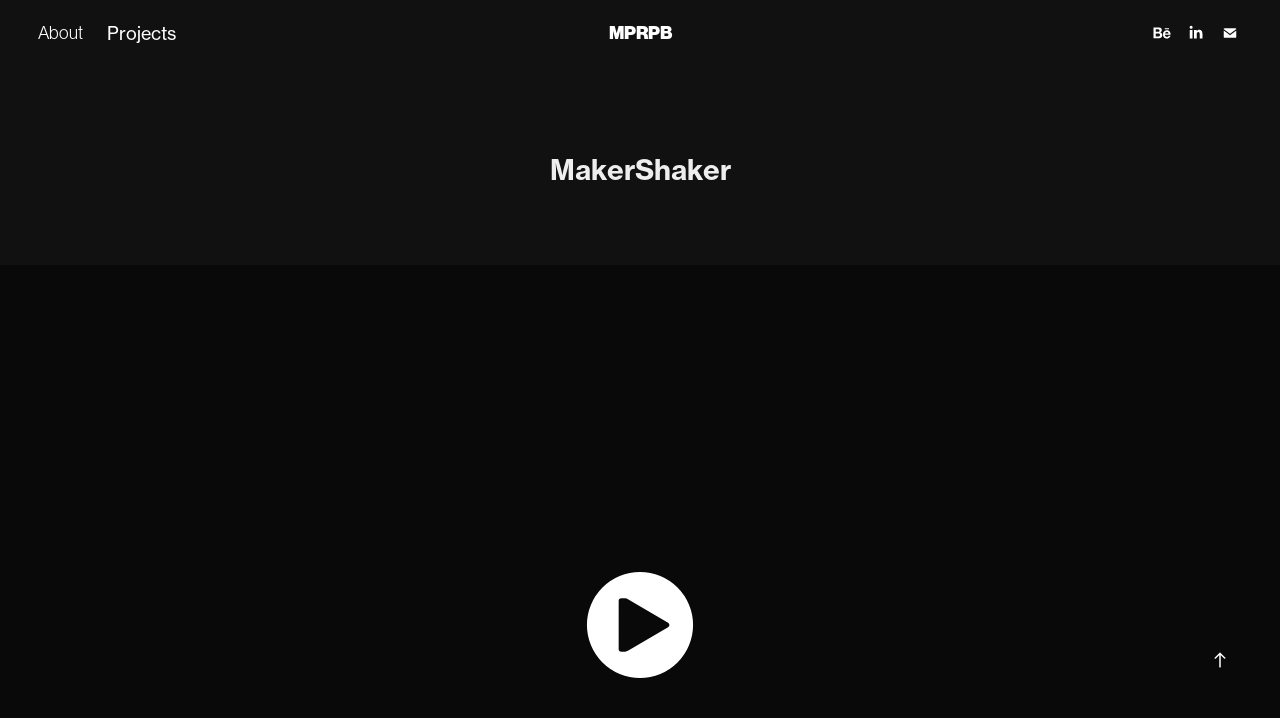

--- FILE ---
content_type: text/html; charset=utf-8
request_url: https://martinpangy.no/makershaker
body_size: 9708
content:
<!DOCTYPE HTML>
<html lang="en-US">
<head>
  <meta charset="UTF-8" />
  <meta name="viewport" content="width=device-width, initial-scale=1" />
      <meta name="keywords"  content="design,service design,service-design,servicedesign,user experience,experience design,ux,ui,aho,oslo,school,architecture,master" />
      <meta name="twitter:card"  content="summary_large_image" />
      <meta name="twitter:site"  content="@AdobePortfolio" />
      <meta  property="og:title" content="Martin Pangy Rojas Preter Bøckman - MakerShaker" />
      <meta  property="og:image" content="https://cdn.myportfolio.com/167f91bb22664bd791f07a90b9d7feac/6679bc4e-0eb4-422a-9ede-157e32e67c88_car_4x3.jpg?h=592712fb68cccb0c6808ff5f3357cbf1" />
      <link rel="icon" href="[data-uri]"  />
      <link rel="stylesheet" href="/dist/css/main.css" type="text/css" />
      <link rel="stylesheet" href="https://cdn.myportfolio.com/167f91bb22664bd791f07a90b9d7feac/74e22229a1e91c3d7c6a716dc8542f4e1743620382.css?h=1b0f01cd24e4934f01a6dba7d33a3bf8" type="text/css" />
    <link rel="canonical" href="https://martinpangy.no/makershaker" />
      <title>Martin Pangy Rojas Preter Bøckman - MakerShaker</title>
    <script type="text/javascript" src="//use.typekit.net/ik/[base64].js?cb=35f77bfb8b50944859ea3d3804e7194e7a3173fb" async onload="
    try {
      window.Typekit.load();
    } catch (e) {
      console.warn('Typekit not loaded.');
    }
    "></script>
</head>
  <body class="transition-enabled">  <div class='page-background-video page-background-video-with-panel'>
  </div>
  <div class="js-responsive-nav">
    <div class="responsive-nav has-social">
      <div class="close-responsive-click-area js-close-responsive-nav">
        <div class="close-responsive-button"></div>
      </div>
          <nav class="nav-container" data-hover-hint="nav" data-hover-hint-placement="bottom-start">
      <div class="page-title">
        <a href="/about-1" >About</a>
      </div>
                <div class="gallery-title"><a href="/illustration" >Projects</a></div>
          </nav>
        <div class="social pf-nav-social" data-context="theme.nav" data-hover-hint="navSocialIcons" data-hover-hint-placement="bottom-start">
          <ul>
                  <li>
                    <a href="https://www.behance.net/pangy/" target="_blank">
                      <svg id="Layer_1" data-name="Layer 1" xmlns="http://www.w3.org/2000/svg" viewBox="0 0 30 24" class="icon"><path id="path-1" d="M18.83,14.38a2.78,2.78,0,0,0,.65,1.9,2.31,2.31,0,0,0,1.7.59,2.31,2.31,0,0,0,1.38-.41,1.79,1.79,0,0,0,.71-0.87h2.31a4.48,4.48,0,0,1-1.71,2.53,5,5,0,0,1-2.78.76,5.53,5.53,0,0,1-2-.37,4.34,4.34,0,0,1-1.55-1,4.77,4.77,0,0,1-1-1.63,6.29,6.29,0,0,1,0-4.13,4.83,4.83,0,0,1,1-1.64A4.64,4.64,0,0,1,19.09,9a4.86,4.86,0,0,1,2-.4A4.5,4.5,0,0,1,23.21,9a4.36,4.36,0,0,1,1.5,1.3,5.39,5.39,0,0,1,.84,1.86,7,7,0,0,1,.18,2.18h-6.9Zm3.67-3.24A1.94,1.94,0,0,0,21,10.6a2.26,2.26,0,0,0-1,.22,2,2,0,0,0-.66.54,1.94,1.94,0,0,0-.35.69,3.47,3.47,0,0,0-.12.65h4.29A2.75,2.75,0,0,0,22.5,11.14ZM18.29,6h5.36V7.35H18.29V6ZM13.89,17.7a4.4,4.4,0,0,1-1.51.7,6.44,6.44,0,0,1-1.73.22H4.24V5.12h6.24a7.7,7.7,0,0,1,1.73.17,3.67,3.67,0,0,1,1.33.56,2.6,2.6,0,0,1,.86,1,3.74,3.74,0,0,1,.3,1.58,3,3,0,0,1-.46,1.7,3.33,3.33,0,0,1-1.35,1.12,3.19,3.19,0,0,1,1.82,1.26,3.79,3.79,0,0,1,.59,2.17,3.79,3.79,0,0,1-.39,1.77A3.24,3.24,0,0,1,13.89,17.7ZM11.72,8.19a1.25,1.25,0,0,0-.45-0.47,1.88,1.88,0,0,0-.64-0.24,5.5,5.5,0,0,0-.76-0.05H7.16v3.16h3a2,2,0,0,0,1.28-.38A1.43,1.43,0,0,0,11.89,9,1.73,1.73,0,0,0,11.72,8.19ZM11.84,13a2.39,2.39,0,0,0-1.52-.45H7.16v3.73h3.11a3.61,3.61,0,0,0,.82-0.09A2,2,0,0,0,11.77,16a1.39,1.39,0,0,0,.47-0.54,1.85,1.85,0,0,0,.17-0.88A1.77,1.77,0,0,0,11.84,13Z"/></svg>
                    </a>
                  </li>
                  <li>
                    <a href="http://www.linkedin.com/in/martin-bøckman" target="_blank">
                      <svg version="1.1" id="Layer_1" xmlns="http://www.w3.org/2000/svg" xmlns:xlink="http://www.w3.org/1999/xlink" viewBox="0 0 30 24" style="enable-background:new 0 0 30 24;" xml:space="preserve" class="icon">
                      <path id="path-1_24_" d="M19.6,19v-5.8c0-1.4-0.5-2.4-1.7-2.4c-1,0-1.5,0.7-1.8,1.3C16,12.3,16,12.6,16,13v6h-3.4
                        c0,0,0.1-9.8,0-10.8H16v1.5c0,0,0,0,0,0h0v0C16.4,9,17.2,7.9,19,7.9c2.3,0,4,1.5,4,4.9V19H19.6z M8.9,6.7L8.9,6.7
                        C7.7,6.7,7,5.9,7,4.9C7,3.8,7.8,3,8.9,3s1.9,0.8,1.9,1.9C10.9,5.9,10.1,6.7,8.9,6.7z M10.6,19H7.2V8.2h3.4V19z"/>
                      </svg>
                    </a>
                  </li>
                  <li>
                    <a href="mailto:martinbckman@gmail.com">
                      <svg version="1.1" id="Layer_1" xmlns="http://www.w3.org/2000/svg" xmlns:xlink="http://www.w3.org/1999/xlink" x="0px" y="0px" viewBox="0 0 30 24" style="enable-background:new 0 0 30 24;" xml:space="preserve" class="icon">
                        <g>
                          <path d="M15,13L7.1,7.1c0-0.5,0.4-1,1-1h13.8c0.5,0,1,0.4,1,1L15,13z M15,14.8l7.9-5.9v8.1c0,0.5-0.4,1-1,1H8.1c-0.5,0-1-0.4-1-1 V8.8L15,14.8z"/>
                        </g>
                      </svg>
                    </a>
                  </li>
          </ul>
        </div>
    </div>
  </div>
    <header class="site-header js-site-header  js-fixed-nav" data-context="theme.nav" data-hover-hint="nav" data-hover-hint-placement="top-start">
        <nav class="nav-container" data-hover-hint="nav" data-hover-hint-placement="bottom-start">
      <div class="page-title">
        <a href="/about-1" >About</a>
      </div>
                <div class="gallery-title"><a href="/illustration" >Projects</a></div>
        </nav>
        <div class="logo-wrap" data-context="theme.logo.header" data-hover-hint="logo" data-hover-hint-placement="bottom-start">
          <div class="logo e2e-site-logo-text logo-text  ">
              <a href="/illustration" class="preserve-whitespace">MPRPB</a>

          </div>
        </div>
        <div class="social pf-nav-social" data-context="theme.nav" data-hover-hint="navSocialIcons" data-hover-hint-placement="bottom-start">
          <ul>
                  <li>
                    <a href="https://www.behance.net/pangy/" target="_blank">
                      <svg id="Layer_1" data-name="Layer 1" xmlns="http://www.w3.org/2000/svg" viewBox="0 0 30 24" class="icon"><path id="path-1" d="M18.83,14.38a2.78,2.78,0,0,0,.65,1.9,2.31,2.31,0,0,0,1.7.59,2.31,2.31,0,0,0,1.38-.41,1.79,1.79,0,0,0,.71-0.87h2.31a4.48,4.48,0,0,1-1.71,2.53,5,5,0,0,1-2.78.76,5.53,5.53,0,0,1-2-.37,4.34,4.34,0,0,1-1.55-1,4.77,4.77,0,0,1-1-1.63,6.29,6.29,0,0,1,0-4.13,4.83,4.83,0,0,1,1-1.64A4.64,4.64,0,0,1,19.09,9a4.86,4.86,0,0,1,2-.4A4.5,4.5,0,0,1,23.21,9a4.36,4.36,0,0,1,1.5,1.3,5.39,5.39,0,0,1,.84,1.86,7,7,0,0,1,.18,2.18h-6.9Zm3.67-3.24A1.94,1.94,0,0,0,21,10.6a2.26,2.26,0,0,0-1,.22,2,2,0,0,0-.66.54,1.94,1.94,0,0,0-.35.69,3.47,3.47,0,0,0-.12.65h4.29A2.75,2.75,0,0,0,22.5,11.14ZM18.29,6h5.36V7.35H18.29V6ZM13.89,17.7a4.4,4.4,0,0,1-1.51.7,6.44,6.44,0,0,1-1.73.22H4.24V5.12h6.24a7.7,7.7,0,0,1,1.73.17,3.67,3.67,0,0,1,1.33.56,2.6,2.6,0,0,1,.86,1,3.74,3.74,0,0,1,.3,1.58,3,3,0,0,1-.46,1.7,3.33,3.33,0,0,1-1.35,1.12,3.19,3.19,0,0,1,1.82,1.26,3.79,3.79,0,0,1,.59,2.17,3.79,3.79,0,0,1-.39,1.77A3.24,3.24,0,0,1,13.89,17.7ZM11.72,8.19a1.25,1.25,0,0,0-.45-0.47,1.88,1.88,0,0,0-.64-0.24,5.5,5.5,0,0,0-.76-0.05H7.16v3.16h3a2,2,0,0,0,1.28-.38A1.43,1.43,0,0,0,11.89,9,1.73,1.73,0,0,0,11.72,8.19ZM11.84,13a2.39,2.39,0,0,0-1.52-.45H7.16v3.73h3.11a3.61,3.61,0,0,0,.82-0.09A2,2,0,0,0,11.77,16a1.39,1.39,0,0,0,.47-0.54,1.85,1.85,0,0,0,.17-0.88A1.77,1.77,0,0,0,11.84,13Z"/></svg>
                    </a>
                  </li>
                  <li>
                    <a href="http://www.linkedin.com/in/martin-bøckman" target="_blank">
                      <svg version="1.1" id="Layer_1" xmlns="http://www.w3.org/2000/svg" xmlns:xlink="http://www.w3.org/1999/xlink" viewBox="0 0 30 24" style="enable-background:new 0 0 30 24;" xml:space="preserve" class="icon">
                      <path id="path-1_24_" d="M19.6,19v-5.8c0-1.4-0.5-2.4-1.7-2.4c-1,0-1.5,0.7-1.8,1.3C16,12.3,16,12.6,16,13v6h-3.4
                        c0,0,0.1-9.8,0-10.8H16v1.5c0,0,0,0,0,0h0v0C16.4,9,17.2,7.9,19,7.9c2.3,0,4,1.5,4,4.9V19H19.6z M8.9,6.7L8.9,6.7
                        C7.7,6.7,7,5.9,7,4.9C7,3.8,7.8,3,8.9,3s1.9,0.8,1.9,1.9C10.9,5.9,10.1,6.7,8.9,6.7z M10.6,19H7.2V8.2h3.4V19z"/>
                      </svg>
                    </a>
                  </li>
                  <li>
                    <a href="mailto:martinbckman@gmail.com">
                      <svg version="1.1" id="Layer_1" xmlns="http://www.w3.org/2000/svg" xmlns:xlink="http://www.w3.org/1999/xlink" x="0px" y="0px" viewBox="0 0 30 24" style="enable-background:new 0 0 30 24;" xml:space="preserve" class="icon">
                        <g>
                          <path d="M15,13L7.1,7.1c0-0.5,0.4-1,1-1h13.8c0.5,0,1,0.4,1,1L15,13z M15,14.8l7.9-5.9v8.1c0,0.5-0.4,1-1,1H8.1c-0.5,0-1-0.4-1-1 V8.8L15,14.8z"/>
                        </g>
                      </svg>
                    </a>
                  </li>
          </ul>
        </div>
        <div class="hamburger-click-area js-hamburger">
          <div class="hamburger">
            <i></i>
            <i></i>
            <i></i>
          </div>
        </div>
    </header>
    <div class="header-placeholder"></div>
  <div class="site-wrap cfix js-site-wrap">
    <div class="site-container">
      <div class="site-content e2e-site-content">
        <main>
  <div class="page-container" data-context="page.page.container" data-hover-hint="pageContainer">
    <section class="page standard-modules">
        <header class="page-header content" data-context="pages" data-identity="id:p5abb56b76ec0690ec69bfcd8d2cf4830dd6fc61da99740f9fcd1a" data-hover-hint="pageHeader" data-hover-hint-id="p5abb56b76ec0690ec69bfcd8d2cf4830dd6fc61da99740f9fcd1a">
            <h1 class="title preserve-whitespace e2e-site-logo-text">MakerShaker</h1>
            <p class="description"></p>
        </header>
      <div class="page-content js-page-content" data-context="pages" data-identity="id:p5abb56b76ec0690ec69bfcd8d2cf4830dd6fc61da99740f9fcd1a">
        <div id="project-canvas" class="js-project-modules modules content">
          <div id="project-modules">
              
              
              <div class="project-module module video project-module-video js-js-project-module">
    <div class="embed-dimensions" style="max-width: 1280px; max-height: 720px; margin: 0 auto;">
    <div class="embed-aspect-ratio" style="padding-bottom: 56.25%; position: relative; height: 0px;">
        <iframe title="Video Player" class="embed-content" src="https://www-ccv.adobe.io/v1/player/ccv/GZU8q2VRL3S/embed?bgcolor=%23191919&lazyLoading=true&api_key=BehancePro2View" frameborder="0" allowfullscreen style="position: absolute; top: 0; left: 0; width: 100%; height: 100%;"></iframe>
    </div>
    </div>

</div>

              
              
              
              
              
              
              
              
              
              
              
              
              <div class="project-module module text project-module-text align- js-project-module e2e-site-project-module-text">
  <div class="rich-text js-text-editable module-text"><div><span class="texteditor-inline-color" style="color:#f5f5f5;">Vi utviklet et shakersett for mixing av drinker. Ved å plotte inn målene på valgte glass på hjemmesiden genereres en produktfil med riktige mål. Deretter kan man laste ned en filen, eller bestille gjennom MakerShaker og få den 3Dprintet hoss oss så sender vi den til deg.</span></div><div><span class="texteditor-inline-color" style="color:#f5f5f5;"><br><span style="font-family:vcsm; font-weight:300;"><span style="font-size:12px;" class="texteditor-inline-fontsize">AHO Design GK4 2017<br>Av Geir Atle Hustoft, Axel Berggraf, Martin Pangy Rojas P. Bøckman<br>Additive manufacturing, Parametrisk design, interactiondesign</span></span></span></div></div>
</div>

              
              
              
              
              
              
              
              
              
              <div class="project-module module text project-module-text align- js-project-module e2e-site-project-module-text">
  <div class="rich-text js-text-editable module-text"><div><span class="texteditor-inline-color" style="color:#f5f5f5;"><span style="font-size:22px;" class="texteditor-inline-fontsize"><span style="font-family:ftnk; font-weight:500;">Produkt</span></span></span></div></div>
</div>

              
              
              
              
              
              <div class="project-module module image project-module-image js-js-project-module" >

  

  
     <div class="js-lightbox" data-src="https://cdn.myportfolio.com/167f91bb22664bd791f07a90b9d7feac/6e6ac4a9-5803-47c5-8598-44e17a2a6631.jpg?h=5612f0b153e6a9641428bd8fe2912a98">
           <img
             class="js-lazy e2e-site-project-module-image"
             src="[data-uri]"
             data-src="https://cdn.myportfolio.com/167f91bb22664bd791f07a90b9d7feac/6e6ac4a9-5803-47c5-8598-44e17a2a6631_rw_3840.jpg?h=d1f8d6f507493c627566211481fb447d"
             data-srcset="https://cdn.myportfolio.com/167f91bb22664bd791f07a90b9d7feac/6e6ac4a9-5803-47c5-8598-44e17a2a6631_rw_600.jpg?h=d91967a4e1a64bc0528ddf926433c2de 600w,https://cdn.myportfolio.com/167f91bb22664bd791f07a90b9d7feac/6e6ac4a9-5803-47c5-8598-44e17a2a6631_rw_1200.jpg?h=c4989494d940d3f25ee00afea97cb2ed 1200w,https://cdn.myportfolio.com/167f91bb22664bd791f07a90b9d7feac/6e6ac4a9-5803-47c5-8598-44e17a2a6631_rw_1920.jpg?h=84e3111b97d43c2b6ee8fed46650aec6 1920w,https://cdn.myportfolio.com/167f91bb22664bd791f07a90b9d7feac/6e6ac4a9-5803-47c5-8598-44e17a2a6631_rw_3840.jpg?h=d1f8d6f507493c627566211481fb447d 3840w,"
             data-sizes="(max-width: 3840px) 100vw, 3840px"
             width="3840"
             height="0"
             style="padding-bottom: 66.33%; background: rgba(0, 0, 0, 0.03)"
             
           >
     </div>
  

</div>

              
              
              
              
              
              
              
              
              
              
              
              
              
              
              
              <div class="project-module module media_collection project-module-media_collection" data-id="m5abb584d3feb918f9aeb78a00f7e1996198fc093ff4382a797142"  style="padding-top: px;
padding-bottom: px;
">
  <div class="grid--main js-grid-main" data-grid-max-images="
  ">
    <div class="grid__item-container js-grid-item-container" data-flex-grow="391.04" style="width:391.04px; flex-grow:391.04;" data-width="3840" data-height="2553">
      <script type="text/html" class="js-lightbox-slide-content">
        <div class="grid__image-wrapper">
          <img src="https://cdn.myportfolio.com/167f91bb22664bd791f07a90b9d7feac/5159e0e8-2860-4e0a-a496-2450a201373b_rw_3840.jpg?h=3f8978b0da36c1ed75b11dac43b9a2ce" srcset="https://cdn.myportfolio.com/167f91bb22664bd791f07a90b9d7feac/5159e0e8-2860-4e0a-a496-2450a201373b_rw_600.jpg?h=bb17277857e289f15f028b4b8e6289cc 600w,https://cdn.myportfolio.com/167f91bb22664bd791f07a90b9d7feac/5159e0e8-2860-4e0a-a496-2450a201373b_rw_1200.jpg?h=906dbb0578c079e79ec2c0faf76dc2be 1200w,https://cdn.myportfolio.com/167f91bb22664bd791f07a90b9d7feac/5159e0e8-2860-4e0a-a496-2450a201373b_rw_1920.jpg?h=7cd2b3b53e8a45e2fb9ec0e56028f2a3 1920w,https://cdn.myportfolio.com/167f91bb22664bd791f07a90b9d7feac/5159e0e8-2860-4e0a-a496-2450a201373b_rw_3840.jpg?h=3f8978b0da36c1ed75b11dac43b9a2ce 3840w,"  sizes="(max-width: 3840px) 100vw, 3840px">
        <div>
      </script>
      <img
        class="grid__item-image js-grid__item-image grid__item-image-lazy js-lazy"
        src="[data-uri]"
        
        data-src="https://cdn.myportfolio.com/167f91bb22664bd791f07a90b9d7feac/5159e0e8-2860-4e0a-a496-2450a201373b_rw_3840.jpg?h=3f8978b0da36c1ed75b11dac43b9a2ce"
        data-srcset="https://cdn.myportfolio.com/167f91bb22664bd791f07a90b9d7feac/5159e0e8-2860-4e0a-a496-2450a201373b_rw_600.jpg?h=bb17277857e289f15f028b4b8e6289cc 600w,https://cdn.myportfolio.com/167f91bb22664bd791f07a90b9d7feac/5159e0e8-2860-4e0a-a496-2450a201373b_rw_1200.jpg?h=906dbb0578c079e79ec2c0faf76dc2be 1200w,https://cdn.myportfolio.com/167f91bb22664bd791f07a90b9d7feac/5159e0e8-2860-4e0a-a496-2450a201373b_rw_1920.jpg?h=7cd2b3b53e8a45e2fb9ec0e56028f2a3 1920w,https://cdn.myportfolio.com/167f91bb22664bd791f07a90b9d7feac/5159e0e8-2860-4e0a-a496-2450a201373b_rw_3840.jpg?h=3f8978b0da36c1ed75b11dac43b9a2ce 3840w,"
      >
      <span class="grid__item-filler" style="padding-bottom:66.489361702128%;"></span>
    </div>
    <div class="grid__item-container js-grid-item-container" data-flex-grow="391.01844831943" style="width:391.01844831943px; flex-grow:391.01844831943;" data-width="3840" data-height="2553">
      <script type="text/html" class="js-lightbox-slide-content">
        <div class="grid__image-wrapper">
          <img src="https://cdn.myportfolio.com/167f91bb22664bd791f07a90b9d7feac/6a70a229-44b6-4b51-a88d-9e7a1e6a0b18_rw_3840.jpg?h=e9502d2bf812509f8c8687d4d5d2b9ff" srcset="https://cdn.myportfolio.com/167f91bb22664bd791f07a90b9d7feac/6a70a229-44b6-4b51-a88d-9e7a1e6a0b18_rw_600.jpg?h=c79b29317ba3b753b79f99f71b3fa5e6 600w,https://cdn.myportfolio.com/167f91bb22664bd791f07a90b9d7feac/6a70a229-44b6-4b51-a88d-9e7a1e6a0b18_rw_1200.jpg?h=0b2beddd976fcc73badc424cd7000fad 1200w,https://cdn.myportfolio.com/167f91bb22664bd791f07a90b9d7feac/6a70a229-44b6-4b51-a88d-9e7a1e6a0b18_rw_1920.jpg?h=a3894abf6c08ed9578c503a2d7daa27c 1920w,https://cdn.myportfolio.com/167f91bb22664bd791f07a90b9d7feac/6a70a229-44b6-4b51-a88d-9e7a1e6a0b18_rw_3840.jpg?h=e9502d2bf812509f8c8687d4d5d2b9ff 3840w,"  sizes="(max-width: 3840px) 100vw, 3840px">
        <div>
      </script>
      <img
        class="grid__item-image js-grid__item-image grid__item-image-lazy js-lazy"
        src="[data-uri]"
        
        data-src="https://cdn.myportfolio.com/167f91bb22664bd791f07a90b9d7feac/6a70a229-44b6-4b51-a88d-9e7a1e6a0b18_rw_3840.jpg?h=e9502d2bf812509f8c8687d4d5d2b9ff"
        data-srcset="https://cdn.myportfolio.com/167f91bb22664bd791f07a90b9d7feac/6a70a229-44b6-4b51-a88d-9e7a1e6a0b18_rw_600.jpg?h=c79b29317ba3b753b79f99f71b3fa5e6 600w,https://cdn.myportfolio.com/167f91bb22664bd791f07a90b9d7feac/6a70a229-44b6-4b51-a88d-9e7a1e6a0b18_rw_1200.jpg?h=0b2beddd976fcc73badc424cd7000fad 1200w,https://cdn.myportfolio.com/167f91bb22664bd791f07a90b9d7feac/6a70a229-44b6-4b51-a88d-9e7a1e6a0b18_rw_1920.jpg?h=a3894abf6c08ed9578c503a2d7daa27c 1920w,https://cdn.myportfolio.com/167f91bb22664bd791f07a90b9d7feac/6a70a229-44b6-4b51-a88d-9e7a1e6a0b18_rw_3840.jpg?h=e9502d2bf812509f8c8687d4d5d2b9ff 3840w,"
      >
      <span class="grid__item-filler" style="padding-bottom:66.493026382121%;"></span>
    </div>
    <div class="grid__item-container js-grid-item-container" data-flex-grow="391.04" style="width:391.04px; flex-grow:391.04;" data-width="3840" data-height="2553">
      <script type="text/html" class="js-lightbox-slide-content">
        <div class="grid__image-wrapper">
          <img src="https://cdn.myportfolio.com/167f91bb22664bd791f07a90b9d7feac/c9a6370e-11e4-46aa-89f4-52788acb0417_rw_3840.jpg?h=9cd10b3023a6e5674a8828cd1ec6efe4" srcset="https://cdn.myportfolio.com/167f91bb22664bd791f07a90b9d7feac/c9a6370e-11e4-46aa-89f4-52788acb0417_rw_600.jpg?h=cda25119969d81676b15d57b6f455ef6 600w,https://cdn.myportfolio.com/167f91bb22664bd791f07a90b9d7feac/c9a6370e-11e4-46aa-89f4-52788acb0417_rw_1200.jpg?h=a3c6c1a1b891b0603efdc852ccf3fc89 1200w,https://cdn.myportfolio.com/167f91bb22664bd791f07a90b9d7feac/c9a6370e-11e4-46aa-89f4-52788acb0417_rw_1920.jpg?h=844dfee485f42a53f176cdaf653ee8f0 1920w,https://cdn.myportfolio.com/167f91bb22664bd791f07a90b9d7feac/c9a6370e-11e4-46aa-89f4-52788acb0417_rw_3840.jpg?h=9cd10b3023a6e5674a8828cd1ec6efe4 3840w,"  sizes="(max-width: 3840px) 100vw, 3840px">
        <div>
      </script>
      <img
        class="grid__item-image js-grid__item-image grid__item-image-lazy js-lazy"
        src="[data-uri]"
        
        data-src="https://cdn.myportfolio.com/167f91bb22664bd791f07a90b9d7feac/c9a6370e-11e4-46aa-89f4-52788acb0417_rw_3840.jpg?h=9cd10b3023a6e5674a8828cd1ec6efe4"
        data-srcset="https://cdn.myportfolio.com/167f91bb22664bd791f07a90b9d7feac/c9a6370e-11e4-46aa-89f4-52788acb0417_rw_600.jpg?h=cda25119969d81676b15d57b6f455ef6 600w,https://cdn.myportfolio.com/167f91bb22664bd791f07a90b9d7feac/c9a6370e-11e4-46aa-89f4-52788acb0417_rw_1200.jpg?h=a3c6c1a1b891b0603efdc852ccf3fc89 1200w,https://cdn.myportfolio.com/167f91bb22664bd791f07a90b9d7feac/c9a6370e-11e4-46aa-89f4-52788acb0417_rw_1920.jpg?h=844dfee485f42a53f176cdaf653ee8f0 1920w,https://cdn.myportfolio.com/167f91bb22664bd791f07a90b9d7feac/c9a6370e-11e4-46aa-89f4-52788acb0417_rw_3840.jpg?h=9cd10b3023a6e5674a8828cd1ec6efe4 3840w,"
      >
      <span class="grid__item-filler" style="padding-bottom:66.489361702128%;"></span>
    </div>
    <div class="js-grid-spacer"></div>
  </div>
</div>

              
              
              
              
              
              
              
              
              
              <div class="project-module module media_collection project-module-media_collection" data-id="m5abb587b1681df93229f9754b826b823aa57cbda993740aecc0cd"  style="padding-top: px;
padding-bottom: px;
">
  <div class="grid--main js-grid-main" data-grid-max-images="
  ">
    <div class="grid__item-container js-grid-item-container" data-flex-grow="391.04" style="width:391.04px; flex-grow:391.04;" data-width="3840" data-height="2553">
      <script type="text/html" class="js-lightbox-slide-content">
        <div class="grid__image-wrapper">
          <img src="https://cdn.myportfolio.com/167f91bb22664bd791f07a90b9d7feac/26165587-964f-4258-b9bc-451c42aaaabb_rw_3840.jpg?h=c0ea819705b3087480e835ec4b580750" srcset="https://cdn.myportfolio.com/167f91bb22664bd791f07a90b9d7feac/26165587-964f-4258-b9bc-451c42aaaabb_rw_600.jpg?h=dd3a87214f7de3674c77be31e2fb52cc 600w,https://cdn.myportfolio.com/167f91bb22664bd791f07a90b9d7feac/26165587-964f-4258-b9bc-451c42aaaabb_rw_1200.jpg?h=fdefd94b55a290f939fd190ac05e279a 1200w,https://cdn.myportfolio.com/167f91bb22664bd791f07a90b9d7feac/26165587-964f-4258-b9bc-451c42aaaabb_rw_1920.jpg?h=6eb6779efc17b527413e08f00b7342ec 1920w,https://cdn.myportfolio.com/167f91bb22664bd791f07a90b9d7feac/26165587-964f-4258-b9bc-451c42aaaabb_rw_3840.jpg?h=c0ea819705b3087480e835ec4b580750 3840w,"  sizes="(max-width: 3840px) 100vw, 3840px">
        <div>
      </script>
      <img
        class="grid__item-image js-grid__item-image grid__item-image-lazy js-lazy"
        src="[data-uri]"
        
        data-src="https://cdn.myportfolio.com/167f91bb22664bd791f07a90b9d7feac/26165587-964f-4258-b9bc-451c42aaaabb_rw_3840.jpg?h=c0ea819705b3087480e835ec4b580750"
        data-srcset="https://cdn.myportfolio.com/167f91bb22664bd791f07a90b9d7feac/26165587-964f-4258-b9bc-451c42aaaabb_rw_600.jpg?h=dd3a87214f7de3674c77be31e2fb52cc 600w,https://cdn.myportfolio.com/167f91bb22664bd791f07a90b9d7feac/26165587-964f-4258-b9bc-451c42aaaabb_rw_1200.jpg?h=fdefd94b55a290f939fd190ac05e279a 1200w,https://cdn.myportfolio.com/167f91bb22664bd791f07a90b9d7feac/26165587-964f-4258-b9bc-451c42aaaabb_rw_1920.jpg?h=6eb6779efc17b527413e08f00b7342ec 1920w,https://cdn.myportfolio.com/167f91bb22664bd791f07a90b9d7feac/26165587-964f-4258-b9bc-451c42aaaabb_rw_3840.jpg?h=c0ea819705b3087480e835ec4b580750 3840w,"
      >
      <span class="grid__item-filler" style="padding-bottom:66.489361702128%;"></span>
    </div>
    <div class="grid__item-container js-grid-item-container" data-flex-grow="391.04" style="width:391.04px; flex-grow:391.04;" data-width="3840" data-height="2553">
      <script type="text/html" class="js-lightbox-slide-content">
        <div class="grid__image-wrapper">
          <img src="https://cdn.myportfolio.com/167f91bb22664bd791f07a90b9d7feac/fb909e36-0c15-4f5f-b213-d909e78e56d0_rw_3840.jpg?h=f2ef644e2d9729480a6e075f80900189" srcset="https://cdn.myportfolio.com/167f91bb22664bd791f07a90b9d7feac/fb909e36-0c15-4f5f-b213-d909e78e56d0_rw_600.jpg?h=cb26c0901e74dfc205e3104472657559 600w,https://cdn.myportfolio.com/167f91bb22664bd791f07a90b9d7feac/fb909e36-0c15-4f5f-b213-d909e78e56d0_rw_1200.jpg?h=6aa28347d6b8957f60ed50e1f5281596 1200w,https://cdn.myportfolio.com/167f91bb22664bd791f07a90b9d7feac/fb909e36-0c15-4f5f-b213-d909e78e56d0_rw_1920.jpg?h=40c4d5cf62e57406838394c5a579a975 1920w,https://cdn.myportfolio.com/167f91bb22664bd791f07a90b9d7feac/fb909e36-0c15-4f5f-b213-d909e78e56d0_rw_3840.jpg?h=f2ef644e2d9729480a6e075f80900189 3840w,"  sizes="(max-width: 3840px) 100vw, 3840px">
        <div>
      </script>
      <img
        class="grid__item-image js-grid__item-image grid__item-image-lazy js-lazy"
        src="[data-uri]"
        
        data-src="https://cdn.myportfolio.com/167f91bb22664bd791f07a90b9d7feac/fb909e36-0c15-4f5f-b213-d909e78e56d0_rw_3840.jpg?h=f2ef644e2d9729480a6e075f80900189"
        data-srcset="https://cdn.myportfolio.com/167f91bb22664bd791f07a90b9d7feac/fb909e36-0c15-4f5f-b213-d909e78e56d0_rw_600.jpg?h=cb26c0901e74dfc205e3104472657559 600w,https://cdn.myportfolio.com/167f91bb22664bd791f07a90b9d7feac/fb909e36-0c15-4f5f-b213-d909e78e56d0_rw_1200.jpg?h=6aa28347d6b8957f60ed50e1f5281596 1200w,https://cdn.myportfolio.com/167f91bb22664bd791f07a90b9d7feac/fb909e36-0c15-4f5f-b213-d909e78e56d0_rw_1920.jpg?h=40c4d5cf62e57406838394c5a579a975 1920w,https://cdn.myportfolio.com/167f91bb22664bd791f07a90b9d7feac/fb909e36-0c15-4f5f-b213-d909e78e56d0_rw_3840.jpg?h=f2ef644e2d9729480a6e075f80900189 3840w,"
      >
      <span class="grid__item-filler" style="padding-bottom:66.489361702128%;"></span>
    </div>
    <div class="grid__item-container js-grid-item-container" data-flex-grow="402.51158003088" style="width:402.51158003088px; flex-grow:402.51158003088;" data-width="3840" data-height="2480">
      <script type="text/html" class="js-lightbox-slide-content">
        <div class="grid__image-wrapper">
          <img src="https://cdn.myportfolio.com/167f91bb22664bd791f07a90b9d7feac/decb3b93-1bb1-4cf4-89b0-41aa8159740c_rw_3840.jpg?h=e084f30b84d3ae977c8e403036cf7291" srcset="https://cdn.myportfolio.com/167f91bb22664bd791f07a90b9d7feac/decb3b93-1bb1-4cf4-89b0-41aa8159740c_rw_600.jpg?h=2c4d0bac174d962d009777e36c9e21e1 600w,https://cdn.myportfolio.com/167f91bb22664bd791f07a90b9d7feac/decb3b93-1bb1-4cf4-89b0-41aa8159740c_rw_1200.jpg?h=535526b93039acceaf3e5188c21a7aa3 1200w,https://cdn.myportfolio.com/167f91bb22664bd791f07a90b9d7feac/decb3b93-1bb1-4cf4-89b0-41aa8159740c_rw_1920.jpg?h=5774d77480fc403350c2a181e0c218ec 1920w,https://cdn.myportfolio.com/167f91bb22664bd791f07a90b9d7feac/decb3b93-1bb1-4cf4-89b0-41aa8159740c_rw_3840.jpg?h=e084f30b84d3ae977c8e403036cf7291 3840w,"  sizes="(max-width: 3840px) 100vw, 3840px">
        <div>
      </script>
      <img
        class="grid__item-image js-grid__item-image grid__item-image-lazy js-lazy"
        src="[data-uri]"
        
        data-src="https://cdn.myportfolio.com/167f91bb22664bd791f07a90b9d7feac/decb3b93-1bb1-4cf4-89b0-41aa8159740c_rw_3840.jpg?h=e084f30b84d3ae977c8e403036cf7291"
        data-srcset="https://cdn.myportfolio.com/167f91bb22664bd791f07a90b9d7feac/decb3b93-1bb1-4cf4-89b0-41aa8159740c_rw_600.jpg?h=2c4d0bac174d962d009777e36c9e21e1 600w,https://cdn.myportfolio.com/167f91bb22664bd791f07a90b9d7feac/decb3b93-1bb1-4cf4-89b0-41aa8159740c_rw_1200.jpg?h=535526b93039acceaf3e5188c21a7aa3 1200w,https://cdn.myportfolio.com/167f91bb22664bd791f07a90b9d7feac/decb3b93-1bb1-4cf4-89b0-41aa8159740c_rw_1920.jpg?h=5774d77480fc403350c2a181e0c218ec 1920w,https://cdn.myportfolio.com/167f91bb22664bd791f07a90b9d7feac/decb3b93-1bb1-4cf4-89b0-41aa8159740c_rw_3840.jpg?h=e084f30b84d3ae977c8e403036cf7291 3840w,"
      >
      <span class="grid__item-filler" style="padding-bottom:64.594414893617%;"></span>
    </div>
    <div class="js-grid-spacer"></div>
  </div>
</div>

              
              
              
              
              
              
              
              <div class="project-module module text project-module-text align- js-project-module e2e-site-project-module-text">
  <div class="rich-text js-text-editable module-text"><div><span style="color:#333333;" class="texteditor-inline-color"><span style="font-size:22px;" class="texteditor-inline-fontsize"><span style="font-family:ftnk; font-weight:500;">Prosess</span></span></span></div></div>
</div>

              
              
              
              
              
              
              
              
              
              
              
              <div class="project-module module media_collection project-module-media_collection" data-id="m5abb592d2a71eccc83cf6c028dcc49f78dcb1fc4f02b5a3239e04"  style="padding-top: px;
padding-bottom: px;
">
  <div class="grid--main js-grid-main" data-grid-max-images="
  ">
    <div class="grid__item-container js-grid-item-container" data-flex-grow="462.44791666667" style="width:462.44791666667px; flex-grow:462.44791666667;" data-width="1366" data-height="768">
      <script type="text/html" class="js-lightbox-slide-content">
        <div class="grid__image-wrapper">
          <img src="https://cdn.myportfolio.com/167f91bb22664bd791f07a90b9d7feac/9566e729-3bd2-4104-8efc-00a96f9c7a0c_rw_1920.gif?h=cca2e9333116678ae1636779d81046d8" srcset="https://cdn.myportfolio.com/167f91bb22664bd791f07a90b9d7feac/9566e729-3bd2-4104-8efc-00a96f9c7a0c_rw_600.gif?h=5aea872210e09da1837ed4d79978c5f4 600w,https://cdn.myportfolio.com/167f91bb22664bd791f07a90b9d7feac/9566e729-3bd2-4104-8efc-00a96f9c7a0c_rw_1200.gif?h=fd05503d067765158945a2be26ff1845 1200w,https://cdn.myportfolio.com/167f91bb22664bd791f07a90b9d7feac/9566e729-3bd2-4104-8efc-00a96f9c7a0c_rw_1920.gif?h=cca2e9333116678ae1636779d81046d8 1366w,"  sizes="(max-width: 1366px) 100vw, 1366px">
        <div>
      </script>
      <img
        class="grid__item-image js-grid__item-image grid__item-image-lazy js-lazy"
        src="[data-uri]"
        
        data-src="https://cdn.myportfolio.com/167f91bb22664bd791f07a90b9d7feac/9566e729-3bd2-4104-8efc-00a96f9c7a0c_rw_1920.gif?h=cca2e9333116678ae1636779d81046d8"
        data-srcset="https://cdn.myportfolio.com/167f91bb22664bd791f07a90b9d7feac/9566e729-3bd2-4104-8efc-00a96f9c7a0c_rw_600.gif?h=5aea872210e09da1837ed4d79978c5f4 600w,https://cdn.myportfolio.com/167f91bb22664bd791f07a90b9d7feac/9566e729-3bd2-4104-8efc-00a96f9c7a0c_rw_1200.gif?h=fd05503d067765158945a2be26ff1845 1200w,https://cdn.myportfolio.com/167f91bb22664bd791f07a90b9d7feac/9566e729-3bd2-4104-8efc-00a96f9c7a0c_rw_1920.gif?h=cca2e9333116678ae1636779d81046d8 1366w,"
      >
      <span class="grid__item-filler" style="padding-bottom:56.222547584187%;"></span>
    </div>
    <div class="grid__item-container js-grid-item-container" data-flex-grow="462.22222222222" style="width:462.22222222222px; flex-grow:462.22222222222;" data-width="1920" data-height="1080">
      <script type="text/html" class="js-lightbox-slide-content">
        <div class="grid__image-wrapper">
          <img src="https://cdn.myportfolio.com/167f91bb22664bd791f07a90b9d7feac/1fe946f2-5a38-4adf-bd67-6075ba050ec6_rw_1920.gif?h=9fe0db37a1d01dcb895be94747fe0f5d" srcset="https://cdn.myportfolio.com/167f91bb22664bd791f07a90b9d7feac/1fe946f2-5a38-4adf-bd67-6075ba050ec6_rw_600.gif?h=a54a39c17bb72e02d894417887647dc0 600w,https://cdn.myportfolio.com/167f91bb22664bd791f07a90b9d7feac/1fe946f2-5a38-4adf-bd67-6075ba050ec6_rw_1200.gif?h=d1c667dd90c0fa4ef82e1f74bbf06f46 1200w,https://cdn.myportfolio.com/167f91bb22664bd791f07a90b9d7feac/1fe946f2-5a38-4adf-bd67-6075ba050ec6_rw_1920.gif?h=9fe0db37a1d01dcb895be94747fe0f5d 1920w,"  sizes="(max-width: 1920px) 100vw, 1920px">
        <div>
      </script>
      <img
        class="grid__item-image js-grid__item-image grid__item-image-lazy js-lazy"
        src="[data-uri]"
        
        data-src="https://cdn.myportfolio.com/167f91bb22664bd791f07a90b9d7feac/1fe946f2-5a38-4adf-bd67-6075ba050ec6_rw_1920.gif?h=9fe0db37a1d01dcb895be94747fe0f5d"
        data-srcset="https://cdn.myportfolio.com/167f91bb22664bd791f07a90b9d7feac/1fe946f2-5a38-4adf-bd67-6075ba050ec6_rw_600.gif?h=a54a39c17bb72e02d894417887647dc0 600w,https://cdn.myportfolio.com/167f91bb22664bd791f07a90b9d7feac/1fe946f2-5a38-4adf-bd67-6075ba050ec6_rw_1200.gif?h=d1c667dd90c0fa4ef82e1f74bbf06f46 1200w,https://cdn.myportfolio.com/167f91bb22664bd791f07a90b9d7feac/1fe946f2-5a38-4adf-bd67-6075ba050ec6_rw_1920.gif?h=9fe0db37a1d01dcb895be94747fe0f5d 1920w,"
      >
      <span class="grid__item-filler" style="padding-bottom:56.25%;"></span>
    </div>
    <div class="grid__item-container js-grid-item-container" data-flex-grow="389.69555035129" style="width:389.69555035129px; flex-grow:389.69555035129;" data-width="1920" data-height="1281">
      <script type="text/html" class="js-lightbox-slide-content">
        <div class="grid__image-wrapper">
          <img src="https://cdn.myportfolio.com/167f91bb22664bd791f07a90b9d7feac/2ab94825-9c87-46cc-8cab-721f38363f3c_rw_1920.jpg?h=b9273f187997dbe5c8e71de06bb73034" srcset="https://cdn.myportfolio.com/167f91bb22664bd791f07a90b9d7feac/2ab94825-9c87-46cc-8cab-721f38363f3c_rw_600.jpg?h=e54640b572e083c813c50a38e5c146eb 600w,https://cdn.myportfolio.com/167f91bb22664bd791f07a90b9d7feac/2ab94825-9c87-46cc-8cab-721f38363f3c_rw_1200.jpg?h=f743406cf2b2e206b092dd626a87b2a3 1200w,https://cdn.myportfolio.com/167f91bb22664bd791f07a90b9d7feac/2ab94825-9c87-46cc-8cab-721f38363f3c_rw_1920.jpg?h=b9273f187997dbe5c8e71de06bb73034 1920w,"  sizes="(max-width: 1920px) 100vw, 1920px">
        <div>
      </script>
      <img
        class="grid__item-image js-grid__item-image grid__item-image-lazy js-lazy"
        src="[data-uri]"
        
        data-src="https://cdn.myportfolio.com/167f91bb22664bd791f07a90b9d7feac/2ab94825-9c87-46cc-8cab-721f38363f3c_rw_1920.jpg?h=b9273f187997dbe5c8e71de06bb73034"
        data-srcset="https://cdn.myportfolio.com/167f91bb22664bd791f07a90b9d7feac/2ab94825-9c87-46cc-8cab-721f38363f3c_rw_600.jpg?h=e54640b572e083c813c50a38e5c146eb 600w,https://cdn.myportfolio.com/167f91bb22664bd791f07a90b9d7feac/2ab94825-9c87-46cc-8cab-721f38363f3c_rw_1200.jpg?h=f743406cf2b2e206b092dd626a87b2a3 1200w,https://cdn.myportfolio.com/167f91bb22664bd791f07a90b9d7feac/2ab94825-9c87-46cc-8cab-721f38363f3c_rw_1920.jpg?h=b9273f187997dbe5c8e71de06bb73034 1920w,"
      >
      <span class="grid__item-filler" style="padding-bottom:66.71875%;"></span>
    </div>
    <div class="grid__item-container js-grid-item-container" data-flex-grow="389.69555035129" style="width:389.69555035129px; flex-grow:389.69555035129;" data-width="1920" data-height="1281">
      <script type="text/html" class="js-lightbox-slide-content">
        <div class="grid__image-wrapper">
          <img src="https://cdn.myportfolio.com/167f91bb22664bd791f07a90b9d7feac/6be8080f-5859-49ff-9f24-5e21bd13ee31_rw_1920.jpg?h=b24d46e79e21e6fe20e8f67097f4034c" srcset="https://cdn.myportfolio.com/167f91bb22664bd791f07a90b9d7feac/6be8080f-5859-49ff-9f24-5e21bd13ee31_rw_600.jpg?h=48417ddaf1cdd99e7bbeac6295e53e98 600w,https://cdn.myportfolio.com/167f91bb22664bd791f07a90b9d7feac/6be8080f-5859-49ff-9f24-5e21bd13ee31_rw_1200.jpg?h=31380a393d5818253532460de23490e1 1200w,https://cdn.myportfolio.com/167f91bb22664bd791f07a90b9d7feac/6be8080f-5859-49ff-9f24-5e21bd13ee31_rw_1920.jpg?h=b24d46e79e21e6fe20e8f67097f4034c 1920w,"  sizes="(max-width: 1920px) 100vw, 1920px">
        <div>
      </script>
      <img
        class="grid__item-image js-grid__item-image grid__item-image-lazy js-lazy"
        src="[data-uri]"
        
        data-src="https://cdn.myportfolio.com/167f91bb22664bd791f07a90b9d7feac/6be8080f-5859-49ff-9f24-5e21bd13ee31_rw_1920.jpg?h=b24d46e79e21e6fe20e8f67097f4034c"
        data-srcset="https://cdn.myportfolio.com/167f91bb22664bd791f07a90b9d7feac/6be8080f-5859-49ff-9f24-5e21bd13ee31_rw_600.jpg?h=48417ddaf1cdd99e7bbeac6295e53e98 600w,https://cdn.myportfolio.com/167f91bb22664bd791f07a90b9d7feac/6be8080f-5859-49ff-9f24-5e21bd13ee31_rw_1200.jpg?h=31380a393d5818253532460de23490e1 1200w,https://cdn.myportfolio.com/167f91bb22664bd791f07a90b9d7feac/6be8080f-5859-49ff-9f24-5e21bd13ee31_rw_1920.jpg?h=b24d46e79e21e6fe20e8f67097f4034c 1920w,"
      >
      <span class="grid__item-filler" style="padding-bottom:66.71875%;"></span>
    </div>
    <div class="grid__item-container js-grid-item-container" data-flex-grow="391.4606741573" style="width:391.4606741573px; flex-grow:391.4606741573;" data-width="3840" data-height="2550">
      <script type="text/html" class="js-lightbox-slide-content">
        <div class="grid__image-wrapper">
          <img src="https://cdn.myportfolio.com/167f91bb22664bd791f07a90b9d7feac/60fce067-35fc-4cf8-9148-14ec69bd772f_rw_3840.JPG?h=6e6ceb8d4c4bdb2d5d08b789e8f18f75" srcset="https://cdn.myportfolio.com/167f91bb22664bd791f07a90b9d7feac/60fce067-35fc-4cf8-9148-14ec69bd772f_rw_600.JPG?h=cb7bd51e29f562f1d168a484de4e5acc 600w,https://cdn.myportfolio.com/167f91bb22664bd791f07a90b9d7feac/60fce067-35fc-4cf8-9148-14ec69bd772f_rw_1200.JPG?h=323f9e6a5e25ae99020ccb16b4b30399 1200w,https://cdn.myportfolio.com/167f91bb22664bd791f07a90b9d7feac/60fce067-35fc-4cf8-9148-14ec69bd772f_rw_1920.JPG?h=cc581c871e84ed44cefdde8ad2d7fa3b 1920w,https://cdn.myportfolio.com/167f91bb22664bd791f07a90b9d7feac/60fce067-35fc-4cf8-9148-14ec69bd772f_rw_3840.JPG?h=6e6ceb8d4c4bdb2d5d08b789e8f18f75 3840w,"  sizes="(max-width: 3840px) 100vw, 3840px">
        <div>
      </script>
      <img
        class="grid__item-image js-grid__item-image grid__item-image-lazy js-lazy"
        src="[data-uri]"
        
        data-src="https://cdn.myportfolio.com/167f91bb22664bd791f07a90b9d7feac/60fce067-35fc-4cf8-9148-14ec69bd772f_rw_3840.JPG?h=6e6ceb8d4c4bdb2d5d08b789e8f18f75"
        data-srcset="https://cdn.myportfolio.com/167f91bb22664bd791f07a90b9d7feac/60fce067-35fc-4cf8-9148-14ec69bd772f_rw_600.JPG?h=cb7bd51e29f562f1d168a484de4e5acc 600w,https://cdn.myportfolio.com/167f91bb22664bd791f07a90b9d7feac/60fce067-35fc-4cf8-9148-14ec69bd772f_rw_1200.JPG?h=323f9e6a5e25ae99020ccb16b4b30399 1200w,https://cdn.myportfolio.com/167f91bb22664bd791f07a90b9d7feac/60fce067-35fc-4cf8-9148-14ec69bd772f_rw_1920.JPG?h=cc581c871e84ed44cefdde8ad2d7fa3b 1920w,https://cdn.myportfolio.com/167f91bb22664bd791f07a90b9d7feac/60fce067-35fc-4cf8-9148-14ec69bd772f_rw_3840.JPG?h=6e6ceb8d4c4bdb2d5d08b789e8f18f75 3840w,"
      >
      <span class="grid__item-filler" style="padding-bottom:66.417910447761%;"></span>
    </div>
    <div class="grid__item-container js-grid-item-container" data-flex-grow="391.4606741573" style="width:391.4606741573px; flex-grow:391.4606741573;" data-width="3840" data-height="2550">
      <script type="text/html" class="js-lightbox-slide-content">
        <div class="grid__image-wrapper">
          <img src="https://cdn.myportfolio.com/167f91bb22664bd791f07a90b9d7feac/f550aabb-f975-4d7a-b84c-a38d59870919_rw_3840.JPG?h=e51c06c4f7343e5e2df7b0c8c3dc9c25" srcset="https://cdn.myportfolio.com/167f91bb22664bd791f07a90b9d7feac/f550aabb-f975-4d7a-b84c-a38d59870919_rw_600.JPG?h=50c1d6515b17c94e84f4d8fe109b5e43 600w,https://cdn.myportfolio.com/167f91bb22664bd791f07a90b9d7feac/f550aabb-f975-4d7a-b84c-a38d59870919_rw_1200.JPG?h=f5824874f961a615da20a9830623ab62 1200w,https://cdn.myportfolio.com/167f91bb22664bd791f07a90b9d7feac/f550aabb-f975-4d7a-b84c-a38d59870919_rw_1920.JPG?h=ffb870a5c22a4a31d32db2fa7b9025f6 1920w,https://cdn.myportfolio.com/167f91bb22664bd791f07a90b9d7feac/f550aabb-f975-4d7a-b84c-a38d59870919_rw_3840.JPG?h=e51c06c4f7343e5e2df7b0c8c3dc9c25 3840w,"  sizes="(max-width: 3840px) 100vw, 3840px">
        <div>
      </script>
      <img
        class="grid__item-image js-grid__item-image grid__item-image-lazy js-lazy"
        src="[data-uri]"
        
        data-src="https://cdn.myportfolio.com/167f91bb22664bd791f07a90b9d7feac/f550aabb-f975-4d7a-b84c-a38d59870919_rw_3840.JPG?h=e51c06c4f7343e5e2df7b0c8c3dc9c25"
        data-srcset="https://cdn.myportfolio.com/167f91bb22664bd791f07a90b9d7feac/f550aabb-f975-4d7a-b84c-a38d59870919_rw_600.JPG?h=50c1d6515b17c94e84f4d8fe109b5e43 600w,https://cdn.myportfolio.com/167f91bb22664bd791f07a90b9d7feac/f550aabb-f975-4d7a-b84c-a38d59870919_rw_1200.JPG?h=f5824874f961a615da20a9830623ab62 1200w,https://cdn.myportfolio.com/167f91bb22664bd791f07a90b9d7feac/f550aabb-f975-4d7a-b84c-a38d59870919_rw_1920.JPG?h=ffb870a5c22a4a31d32db2fa7b9025f6 1920w,https://cdn.myportfolio.com/167f91bb22664bd791f07a90b9d7feac/f550aabb-f975-4d7a-b84c-a38d59870919_rw_3840.JPG?h=e51c06c4f7343e5e2df7b0c8c3dc9c25 3840w,"
      >
      <span class="grid__item-filler" style="padding-bottom:66.417910447761%;"></span>
    </div>
    <div class="js-grid-spacer"></div>
  </div>
</div>

              
              
          </div>
        </div>
      </div>
    </section>
          <section class="other-projects" data-context="page.page.other_pages" data-hover-hint="otherPages">
            <div class="title-wrapper">
              <div class="title-container">
                  <h3 class="other-projects-title preserve-whitespace">You may also like</h3>
              </div>
            </div>
            <div class="project-covers">
                  <a class="project-cover js-project-cover-touch hold-space" href="/dyrkelaget" data-context="pages" data-identity="id:p5abb96673e408dd185403df6527b120c82d7989fa39bade7d5753">
                    <div class="cover-content-container">
                      <div class="cover-image-wrap">
                        <div class="cover-image">
                            <div class="cover cover-normal">

            <img
              class="cover__img js-lazy"
              src="https://cdn.myportfolio.com/167f91bb22664bd791f07a90b9d7feac/4c6f6183-8f62-44f8-adae-c6725436f02a_carw_4x3x32.jpg?h=bc0db9848a7cea3db06a968f3ea26982"
              data-src="https://cdn.myportfolio.com/167f91bb22664bd791f07a90b9d7feac/4c6f6183-8f62-44f8-adae-c6725436f02a_car_4x3.jpg?h=90dec5cb4a8dca390e392e2bb3403aec"
              data-srcset="https://cdn.myportfolio.com/167f91bb22664bd791f07a90b9d7feac/4c6f6183-8f62-44f8-adae-c6725436f02a_carw_4x3x640.jpg?h=296b5a83f7ab12669c4f144fa56c5aa4 640w, https://cdn.myportfolio.com/167f91bb22664bd791f07a90b9d7feac/4c6f6183-8f62-44f8-adae-c6725436f02a_carw_4x3x1280.jpg?h=7e71d5cffcc5342ff4f2978b7b514597 1280w, https://cdn.myportfolio.com/167f91bb22664bd791f07a90b9d7feac/4c6f6183-8f62-44f8-adae-c6725436f02a_carw_4x3x1366.jpg?h=bbdd75313c84b76a21abd0474ae5d9ef 1366w, https://cdn.myportfolio.com/167f91bb22664bd791f07a90b9d7feac/4c6f6183-8f62-44f8-adae-c6725436f02a_carw_4x3x1920.jpg?h=490d680044b1b798b2b497dc7850f583 1920w, https://cdn.myportfolio.com/167f91bb22664bd791f07a90b9d7feac/4c6f6183-8f62-44f8-adae-c6725436f02a_carw_4x3x2560.jpg?h=7e3e520efbc92a9c1b76f0526e6d8611 2560w, https://cdn.myportfolio.com/167f91bb22664bd791f07a90b9d7feac/4c6f6183-8f62-44f8-adae-c6725436f02a_carw_4x3x5120.jpg?h=faf0b93d15901b95c58c4664d8609da0 5120w"
              data-sizes="(max-width: 540px) 100vw, (max-width: 768px) 50vw, calc(1500px / 3)"
            >
                                      </div>
                        </div>
                      </div>
                      <div class="details-wrap">
                        <div class="details">
                          <div class="details-inner">
                              <div class="title preserve-whitespace">Dyrkelaget</div>
                              <div class="date">2018</div>
                          </div>
                        </div>
                      </div>
                    </div>
                  </a>
                  <a class="project-cover js-project-cover-touch hold-space" href="/livet-i-havet" data-context="pages" data-identity="id:p60ad17439b787522a43cc5af94921870e216b836bfab31d6647c6">
                    <div class="cover-content-container">
                      <div class="cover-image-wrap">
                        <div class="cover-image">
                            <div class="cover cover-normal">

            <img
              class="cover__img js-lazy"
              src="https://cdn.myportfolio.com/167f91bb22664bd791f07a90b9d7feac/a9bb96a9-ee7f-4ac1-90ef-c1375f465171_carw_4x3x32.jpeg?h=8ba7b9de03e463676a8d7b0029dc12fb"
              data-src="https://cdn.myportfolio.com/167f91bb22664bd791f07a90b9d7feac/a9bb96a9-ee7f-4ac1-90ef-c1375f465171_car_4x3.jpeg?h=d38997d0456ae66fec5021d9391f0e34"
              data-srcset="https://cdn.myportfolio.com/167f91bb22664bd791f07a90b9d7feac/a9bb96a9-ee7f-4ac1-90ef-c1375f465171_carw_4x3x640.jpeg?h=84e0f387966691a36a9bf17513caefb1 640w, https://cdn.myportfolio.com/167f91bb22664bd791f07a90b9d7feac/a9bb96a9-ee7f-4ac1-90ef-c1375f465171_carw_4x3x1280.jpeg?h=9273ea702ed8bc2be50e27526bf3f04f 1280w, https://cdn.myportfolio.com/167f91bb22664bd791f07a90b9d7feac/a9bb96a9-ee7f-4ac1-90ef-c1375f465171_carw_4x3x1366.jpeg?h=4b9616d2c93dc487237f59b01c5251e1 1366w, https://cdn.myportfolio.com/167f91bb22664bd791f07a90b9d7feac/a9bb96a9-ee7f-4ac1-90ef-c1375f465171_carw_4x3x1920.jpeg?h=3574703f7b164a99e83b0b7d93199193 1920w, https://cdn.myportfolio.com/167f91bb22664bd791f07a90b9d7feac/a9bb96a9-ee7f-4ac1-90ef-c1375f465171_carw_4x3x2560.jpeg?h=5f47e69dac57b4b8295c9aae7a154131 2560w, https://cdn.myportfolio.com/167f91bb22664bd791f07a90b9d7feac/a9bb96a9-ee7f-4ac1-90ef-c1375f465171_carw_4x3x5120.jpeg?h=43f394400032cf5c74b315ca7ed359ad 5120w"
              data-sizes="(max-width: 540px) 100vw, (max-width: 768px) 50vw, calc(1500px / 3)"
            >
                                      </div>
                        </div>
                      </div>
                      <div class="details-wrap">
                        <div class="details">
                          <div class="details-inner">
                              <div class="title preserve-whitespace">Livet i Havet</div>
                              <div class="date">2021</div>
                          </div>
                        </div>
                      </div>
                    </div>
                  </a>
                  <a class="project-cover js-project-cover-touch hold-space" href="/elastic-stories" data-context="pages" data-identity="id:p5d921d73699dd664d100ae823ef1d1a02b58db7acbf1d92bc395a">
                    <div class="cover-content-container">
                      <div class="cover-image-wrap">
                        <div class="cover-image">
                            <div class="cover cover-normal">

            <img
              class="cover__img js-lazy"
              src="https://cdn.myportfolio.com/167f91bb22664bd791f07a90b9d7feac/616907a9-b360-40fc-9283-1c7793a696e7_carw_4x3x32.jpg?h=219960df71458974a827bacb5818539d"
              data-src="https://cdn.myportfolio.com/167f91bb22664bd791f07a90b9d7feac/616907a9-b360-40fc-9283-1c7793a696e7_car_4x3.jpg?h=61c89c7265dcc22f9a18d892137a4af0"
              data-srcset="https://cdn.myportfolio.com/167f91bb22664bd791f07a90b9d7feac/616907a9-b360-40fc-9283-1c7793a696e7_carw_4x3x640.jpg?h=e04eb463c067f7fb110489e10d204bb2 640w, https://cdn.myportfolio.com/167f91bb22664bd791f07a90b9d7feac/616907a9-b360-40fc-9283-1c7793a696e7_carw_4x3x1280.jpg?h=f279b7859ce75248b63cf7bd00e56ef7 1280w, https://cdn.myportfolio.com/167f91bb22664bd791f07a90b9d7feac/616907a9-b360-40fc-9283-1c7793a696e7_carw_4x3x1366.jpg?h=a74f7a0a1d6860c03f965e16cfae9a39 1366w, https://cdn.myportfolio.com/167f91bb22664bd791f07a90b9d7feac/616907a9-b360-40fc-9283-1c7793a696e7_carw_4x3x1920.jpg?h=7a0223fa8241f37709c3e4f7794f4386 1920w, https://cdn.myportfolio.com/167f91bb22664bd791f07a90b9d7feac/616907a9-b360-40fc-9283-1c7793a696e7_carw_4x3x2560.jpg?h=b9cce701f3e6bf3251f6ea2b3e724c89 2560w, https://cdn.myportfolio.com/167f91bb22664bd791f07a90b9d7feac/616907a9-b360-40fc-9283-1c7793a696e7_carw_4x3x5120.jpg?h=fe8e058cb8528530d3529387f60dc25a 5120w"
              data-sizes="(max-width: 540px) 100vw, (max-width: 768px) 50vw, calc(1500px / 3)"
            >
                                      </div>
                        </div>
                      </div>
                      <div class="details-wrap">
                        <div class="details">
                          <div class="details-inner">
                              <div class="title preserve-whitespace">Elastic Stories</div>
                              <div class="date">2019</div>
                          </div>
                        </div>
                      </div>
                    </div>
                  </a>
                  <a class="project-cover js-project-cover-touch hold-space" href="/frili" data-context="pages" data-identity="id:p5c854804eb94bff15305e5bf011bfdaec1de50cdcb47dcd765bf5">
                    <div class="cover-content-container">
                      <div class="cover-image-wrap">
                        <div class="cover-image">
                            <div class="cover cover-normal">

            <img
              class="cover__img js-lazy"
              src="https://cdn.myportfolio.com/167f91bb22664bd791f07a90b9d7feac/cc7076b0-a502-4a02-9543-40f1605f8b38_carw_4x3x32.jpg?h=b75433187d0d299183f0cb21f9b18514"
              data-src="https://cdn.myportfolio.com/167f91bb22664bd791f07a90b9d7feac/cc7076b0-a502-4a02-9543-40f1605f8b38_car_4x3.jpg?h=fcd63d8a08311d18c8cca1a2ae68f1ca"
              data-srcset="https://cdn.myportfolio.com/167f91bb22664bd791f07a90b9d7feac/cc7076b0-a502-4a02-9543-40f1605f8b38_carw_4x3x640.jpg?h=688c848647b5f77b2cd8eaab5edced42 640w, https://cdn.myportfolio.com/167f91bb22664bd791f07a90b9d7feac/cc7076b0-a502-4a02-9543-40f1605f8b38_carw_4x3x1280.jpg?h=e547b2461bd6b55cba2c4448a1d2c478 1280w, https://cdn.myportfolio.com/167f91bb22664bd791f07a90b9d7feac/cc7076b0-a502-4a02-9543-40f1605f8b38_carw_4x3x1366.jpg?h=23c985368f4070952eb0086c7faed5f2 1366w, https://cdn.myportfolio.com/167f91bb22664bd791f07a90b9d7feac/cc7076b0-a502-4a02-9543-40f1605f8b38_carw_4x3x1920.jpg?h=1faf74085b78d771847d499db0a3158c 1920w, https://cdn.myportfolio.com/167f91bb22664bd791f07a90b9d7feac/cc7076b0-a502-4a02-9543-40f1605f8b38_carw_4x3x2560.jpg?h=e78260735c0c99b1d36eca704172ea16 2560w, https://cdn.myportfolio.com/167f91bb22664bd791f07a90b9d7feac/cc7076b0-a502-4a02-9543-40f1605f8b38_carw_4x3x5120.jpg?h=9faaae01b6845a49d1047c95b2346d89 5120w"
              data-sizes="(max-width: 540px) 100vw, (max-width: 768px) 50vw, calc(1500px / 3)"
            >
                                      </div>
                        </div>
                      </div>
                      <div class="details-wrap">
                        <div class="details">
                          <div class="details-inner">
                              <div class="title preserve-whitespace">Frili</div>
                              <div class="date">2019</div>
                          </div>
                        </div>
                      </div>
                    </div>
                  </a>
                  <a class="project-cover js-project-cover-touch hold-space" href="/diverse" data-context="pages" data-identity="id:p5cc9eb64a8693bd44eed383dfe923f12bfd34bbc57fe9202561c6">
                    <div class="cover-content-container">
                      <div class="cover-image-wrap">
                        <div class="cover-image">
                            <div class="cover cover-normal">

            <img
              class="cover__img js-lazy"
              src="https://cdn.myportfolio.com/167f91bb22664bd791f07a90b9d7feac/433a87b9-57c7-4f97-bf4a-53e8eaf8deda_carw_4x3x32.jpg?h=c7db451ff07527ce5e2a11146e780af7"
              data-src="https://cdn.myportfolio.com/167f91bb22664bd791f07a90b9d7feac/433a87b9-57c7-4f97-bf4a-53e8eaf8deda_car_4x3.jpg?h=2548846e6520b6f0dc7580a0283a3fa7"
              data-srcset="https://cdn.myportfolio.com/167f91bb22664bd791f07a90b9d7feac/433a87b9-57c7-4f97-bf4a-53e8eaf8deda_carw_4x3x640.jpg?h=8322ed743d46ef150a15e8c5ad882637 640w, https://cdn.myportfolio.com/167f91bb22664bd791f07a90b9d7feac/433a87b9-57c7-4f97-bf4a-53e8eaf8deda_carw_4x3x1280.jpg?h=ab77f436f1e823b57a5a86e9e7ba21a4 1280w, https://cdn.myportfolio.com/167f91bb22664bd791f07a90b9d7feac/433a87b9-57c7-4f97-bf4a-53e8eaf8deda_carw_4x3x1366.jpg?h=51208cb55497e9c25da3e7de540488a6 1366w, https://cdn.myportfolio.com/167f91bb22664bd791f07a90b9d7feac/433a87b9-57c7-4f97-bf4a-53e8eaf8deda_carw_4x3x1920.jpg?h=eed26273211a130c27c1e3f4e8badacd 1920w, https://cdn.myportfolio.com/167f91bb22664bd791f07a90b9d7feac/433a87b9-57c7-4f97-bf4a-53e8eaf8deda_carw_4x3x2560.jpg?h=88dda94f3d9546a8b80975f773e14147 2560w, https://cdn.myportfolio.com/167f91bb22664bd791f07a90b9d7feac/433a87b9-57c7-4f97-bf4a-53e8eaf8deda_carw_4x3x5120.jpg?h=04d702d8822382585ae7f992f08dd6d2 5120w"
              data-sizes="(max-width: 540px) 100vw, (max-width: 768px) 50vw, calc(1500px / 3)"
            >
                                      </div>
                        </div>
                      </div>
                      <div class="details-wrap">
                        <div class="details">
                          <div class="details-inner">
                              <div class="title preserve-whitespace">Misc</div>
                              <div class="date">2019</div>
                          </div>
                        </div>
                      </div>
                    </div>
                  </a>
                  <a class="project-cover js-project-cover-touch hold-space" href="/adidas-fixables" data-context="pages" data-identity="id:p5aba571f7f227911c5c2cdc109c03edb4af3173ca0f52b139fb64">
                    <div class="cover-content-container">
                      <div class="cover-image-wrap">
                        <div class="cover-image">
                            <div class="cover cover-normal">

            <img
              class="cover__img js-lazy"
              src="https://cdn.myportfolio.com/167f91bb22664bd791f07a90b9d7feac/9517e77a-4292-44ac-8131-118229522084_carw_4x3x32.jpg?h=aea325860f92212e46e9be99e4ebc5a8"
              data-src="https://cdn.myportfolio.com/167f91bb22664bd791f07a90b9d7feac/9517e77a-4292-44ac-8131-118229522084_car_4x3.jpg?h=a6f32f9f3e89f05e64237a70196e76ba"
              data-srcset="https://cdn.myportfolio.com/167f91bb22664bd791f07a90b9d7feac/9517e77a-4292-44ac-8131-118229522084_carw_4x3x640.jpg?h=26cbfab76bd5c0ec1b0829ab50f76346 640w, https://cdn.myportfolio.com/167f91bb22664bd791f07a90b9d7feac/9517e77a-4292-44ac-8131-118229522084_carw_4x3x1280.jpg?h=34b7eef88d061bc2034d492050bca8c7 1280w, https://cdn.myportfolio.com/167f91bb22664bd791f07a90b9d7feac/9517e77a-4292-44ac-8131-118229522084_carw_4x3x1366.jpg?h=d3b81405e98d32b496142bbc2382f26d 1366w, https://cdn.myportfolio.com/167f91bb22664bd791f07a90b9d7feac/9517e77a-4292-44ac-8131-118229522084_carw_4x3x1920.jpg?h=cbf2820b0fe602b46578702a5f6dcc74 1920w, https://cdn.myportfolio.com/167f91bb22664bd791f07a90b9d7feac/9517e77a-4292-44ac-8131-118229522084_carw_4x3x2560.jpg?h=01c960e59ff91289137bd56c94562524 2560w, https://cdn.myportfolio.com/167f91bb22664bd791f07a90b9d7feac/9517e77a-4292-44ac-8131-118229522084_carw_4x3x5120.jpg?h=9884b02dae066e382cfee3e66a0477cc 5120w"
              data-sizes="(max-width: 540px) 100vw, (max-width: 768px) 50vw, calc(1500px / 3)"
            >
                                      </div>
                        </div>
                      </div>
                      <div class="details-wrap">
                        <div class="details">
                          <div class="details-inner">
                              <div class="title preserve-whitespace">Novo Originals</div>
                              <div class="date">2017</div>
                          </div>
                        </div>
                      </div>
                    </div>
                  </a>
            </div>
          </section>
        <section class="back-to-top" data-hover-hint="backToTop">
          <a href="#"><span class="arrow">&uarr;</span><span class="preserve-whitespace">Back to Top</span></a>
        </section>
        <a class="back-to-top-fixed js-back-to-top back-to-top-fixed-with-panel" data-hover-hint="backToTop" data-hover-hint-placement="top-start" href="#">
          <svg version="1.1" id="Layer_1" xmlns="http://www.w3.org/2000/svg" xmlns:xlink="http://www.w3.org/1999/xlink" x="0px" y="0px"
           viewBox="0 0 26 26" style="enable-background:new 0 0 26 26;" xml:space="preserve" class="icon icon-back-to-top">
          <g>
            <path d="M13.8,1.3L21.6,9c0.1,0.1,0.1,0.3,0.2,0.4c0.1,0.1,0.1,0.3,0.1,0.4s0,0.3-0.1,0.4c-0.1,0.1-0.1,0.3-0.3,0.4
              c-0.1,0.1-0.2,0.2-0.4,0.3c-0.2,0.1-0.3,0.1-0.4,0.1c-0.1,0-0.3,0-0.4-0.1c-0.2-0.1-0.3-0.2-0.4-0.3L14.2,5l0,19.1
              c0,0.2-0.1,0.3-0.1,0.5c0,0.1-0.1,0.3-0.3,0.4c-0.1,0.1-0.2,0.2-0.4,0.3c-0.1,0.1-0.3,0.1-0.5,0.1c-0.1,0-0.3,0-0.4-0.1
              c-0.1-0.1-0.3-0.1-0.4-0.3c-0.1-0.1-0.2-0.2-0.3-0.4c-0.1-0.1-0.1-0.3-0.1-0.5l0-19.1l-5.7,5.7C6,10.8,5.8,10.9,5.7,11
              c-0.1,0.1-0.3,0.1-0.4,0.1c-0.2,0-0.3,0-0.4-0.1c-0.1-0.1-0.3-0.2-0.4-0.3c-0.1-0.1-0.1-0.2-0.2-0.4C4.1,10.2,4,10.1,4.1,9.9
              c0-0.1,0-0.3,0.1-0.4c0-0.1,0.1-0.3,0.3-0.4l7.7-7.8c0.1,0,0.2-0.1,0.2-0.1c0,0,0.1-0.1,0.2-0.1c0.1,0,0.2,0,0.2-0.1
              c0.1,0,0.1,0,0.2,0c0,0,0.1,0,0.2,0c0.1,0,0.2,0,0.2,0.1c0.1,0,0.1,0.1,0.2,0.1C13.7,1.2,13.8,1.2,13.8,1.3z"/>
          </g>
          </svg>
        </a>
  </div>
              <footer class="site-footer" data-hover-hint="footer">
                <div class="footer-text">
                  LAMPANGYRPB™ 2025
                </div>
              </footer>
        </main>
      </div>
    </div>
  </div>
</body>
<script type="text/javascript">
  // fix for Safari's back/forward cache
  window.onpageshow = function(e) {
    if (e.persisted) { window.location.reload(); }
  };
</script>
  <script type="text/javascript">var __config__ = {"page_id":"p5abb56b76ec0690ec69bfcd8d2cf4830dd6fc61da99740f9fcd1a","theme":{"name":"marta\/marina"},"pageTransition":true,"linkTransition":true,"disableDownload":true,"localizedValidationMessages":{"required":"This field is required","Email":"This field must be a valid email address"},"lightbox":{"enabled":true,"color":{"opacity":0.94,"hex":"#fff"}},"cookie_banner":{"enabled":false}};</script>
  <script type="text/javascript" src="/site/translations?cb=35f77bfb8b50944859ea3d3804e7194e7a3173fb"></script>
  <script type="text/javascript" src="/dist/js/main.js?cb=35f77bfb8b50944859ea3d3804e7194e7a3173fb"></script>
</html>


--- FILE ---
content_type: text/html
request_url: https://www-ccv.adobe.io/v1/player/ccv/GZU8q2VRL3S/embed?bgcolor=%23191919&lazyLoading=true&api_key=BehancePro2View
body_size: 2385
content:
<!DOCTYPE html>
<html lang="en">
<head>
    <meta http-equiv="X-UA-Compatible" content="IE=edge">
    <!-- NREUM: (1) -->
    <meta http-equiv="Content-Type" content="text/html; charset=utf-8" />
    <meta name="viewport" content="initial-scale=1.0, maximum-scale=1.0, user-scalable=no, width=device-width" />
    <!-- change title to match the h1 heading -->
    <title>Creative Cloud Player (HLS-everywhere Player)</title>
    <script src="https://cdnjs.cloudflare.com/ajax/libs/jquery/3.4.1/jquery.min.js"></script>
    <script src="https://use.typekit.net/wna4qxf.js"></script>
    <script src="https://www-ccv.adobe.io/build01612154/resource/ccv/js/ingest.min.js"></script>
    <script src="https://cdnjs.cloudflare.com/ajax/libs/babel-polyfill/7.2.5/polyfill.min.js"></script>
    <script src="https://www-ccv.adobe.io/build01612154/resource/ccv/js/video.min.js"></script>
    <script src="https://www-ccv.adobe.io/build01612154/resource/ccv/js/videojs-media-sources.js"></script>
    <script src="https://www-ccv.adobe.io/build01612154/resource/ccv/js/ccv-betaplayer.min.js"></script>
    <script src="https://www-ccv.adobe.io/build01612154/resource/ccv/js/VisitorAPI.js"></script>
    <style type="text/css">
        html {
            overflow: hidden
        }
        body {
            width: 100%;
            height: 100%;
            margin: 0px;
            padding: 0px;
            display: block;
            font-family: adobe-clean, 'Helvetica Neue', Helvetica, Arial, sans-serif;
            overflow: hidden;
            position: absolute
        }
    </style>
    <script type="application/javascript">
        window.ccv$serverData = { "status": "ok", "rootDir": "https://www-ccv.adobe.io/build01612154/resource/ccv", "duration": 51.12, "settings_json": "json/default/config.json", "strings_json": "json/default/en.json", "ccvid": "GZU8q2VRL3S", "clientid": "default", "language": "en", "posterframe": "https://cdn-prod-ccv.adobe.com/GZU8q2VRL3S/image/GZU8q2VRL3S_poster.jpg?hdnts=st%3D1768908775%7Eexp%3D1769167975%7Eacl%3D%2Fshared_assets%2Fimage%2F*%21%2Fz%2FGZU8q2VRL3S%2Frend%2F*%21%2Fi%2FGZU8q2VRL3S%2Frend%2F*%21%2FGZU8q2VRL3S%2Frend%2F*%21%2FGZU8q2VRL3S%2Fimage%2F*%21%2FGZU8q2VRL3S%2Fcaptions%2F*%7Ehmac%3D179685a4688a82fb89d27a4372b5c2dc04fbb17d05ac668759483aac4ec3f8d7", "seriesthumbnail_sprite_url": "https://cdn-prod-ccv.adobe.com/GZU8q2VRL3S/image/GZU8q2VRL3S_sprite_0.jpg?hdnts=st%3D1768908775%7Eexp%3D1769167975%7Eacl%3D%2Fshared_assets%2Fimage%2F*%21%2Fz%2FGZU8q2VRL3S%2Frend%2F*%21%2Fi%2FGZU8q2VRL3S%2Frend%2F*%21%2FGZU8q2VRL3S%2Frend%2F*%21%2FGZU8q2VRL3S%2Fimage%2F*%21%2FGZU8q2VRL3S%2Fcaptions%2F*%7Ehmac%3D179685a4688a82fb89d27a4372b5c2dc04fbb17d05ac668759483aac4ec3f8d7", "thumbnail_per_sprite": 50, "total_number_of_sprites": 1, "series_thumbnail_frequency": 2, "series_thumbnail_width": 150, "series_thumbnail_height": 84, "displayThumbnails": true, "wwwhost": "https://www-ccv.adobe.io/v1/player/ccv/GZU8q2VRL3S?api_key=BehancePro2View", "info": "https://www-ccv.adobe.io/v1/player/ccv/GZU8q2VRL3S/info?api_key=BehancePro2View", "m3u8URL": "https://cdn-prod-ccv.adobe.com/GZU8q2VRL3S/rend/master.m3u8?hdnts=st%3D1768908775%7Eexp%3D1769167975%7Eacl%3D%2Fshared_assets%2Fimage%2F*%21%2Fz%2FGZU8q2VRL3S%2Frend%2F*%21%2Fi%2FGZU8q2VRL3S%2Frend%2F*%21%2FGZU8q2VRL3S%2Frend%2F*%21%2FGZU8q2VRL3S%2Fimage%2F*%21%2FGZU8q2VRL3S%2Fcaptions%2F*%7Ehmac%3D179685a4688a82fb89d27a4372b5c2dc04fbb17d05ac668759483aac4ec3f8d7", "mp4URL": "https://cdn-prod-ccv.adobe.com/GZU8q2VRL3S/rend/GZU8q2VRL3S_576.mp4?hdnts=st%3D1768908775%7Eexp%3D1769167975%7Eacl%3D%2Fshared_assets%2Fimage%2F*%21%2Fz%2FGZU8q2VRL3S%2Frend%2F*%21%2Fi%2FGZU8q2VRL3S%2Frend%2F*%21%2FGZU8q2VRL3S%2Frend%2F*%21%2FGZU8q2VRL3S%2Fimage%2F*%21%2FGZU8q2VRL3S%2Fcaptions%2F*%7Ehmac%3D179685a4688a82fb89d27a4372b5c2dc04fbb17d05ac668759483aac4ec3f8d7", "inputHeight": 0, "inputWidth": 0, "playCountBeacon": { "url": "https://www-ccv.adobe.io/v1/player/ccv/GZU8q2VRL3S/firstplay", "type": "POST", "headers": { "Content-Type": "application/json", "X-Api-Key": "BehancePro2View" }, "data": { "nonce": "nkwPomaH060dVbyu+6lp0eqcdoU=" } }, "playCountBeaconRetry": 1, "strings": { "%press_esc": "Press Esc to exit full screen mode.", "%error_has_occurred": "Sorry, there was a problem loading this video.", "%error_has_occurred_sub": "Please try refreshing the page.", "%conversion_in_progress": "We’re preparing your video.", "%conversion_in_progress_sub": "This page will refresh automatically when it’s ready. Or, check back shortly to see it.", "%invalid_video": "Sorry, we can’t find the video you’re looking for.", "%invalid_video_sub": "Please check that the URL was typed correctly. Or, the video may have been removed.", "%bad_video": "Sorry, we couldn’t prepare this video for playback.", "%bad_video_sub": "Please try uploading the video again. If that doesn’t help, there may be a probem with the file.", "%reload_video": "We’re almost done preparing your video.", "%reload_video_sub": "This page will refresh automatically when it’s ready. Or, check back shortly to see it.", "%removed_video": "This video no longer exists.", "%removed_video_sub": "Sorry, the video you’re looking for has been removed.", "%enable_flash_player": "Sorry, there was a problem loading this video.", "%enable_flash_player_sub": "Please try refreshing the page." }, "settings": { "COMMENTS": "The format of this file MUST match the definitions in ccv-player.d.ts. For validation use http://jsonlint.com.", "brightcove": { "bcid": "2679128769001", "playerid": "2727268340001", "playerkey": "AQ~~,AAACb7Se6nk~,ee7RfT0WJHLewwaRq30kZmTGY507rmYu", "rootdir": "", "theme": "default" }, "debugging": { "debug": "false", "log_info": "true", "log_warn": "true", "log_debug": "true", "log_error": "true" } }, "minframeWidth": 1024, "minframeHeight": 576 };
    </script>
    <link href="https://www-ccv.adobe.io/build01612154/resource/ccv/css/video-js.css" rel="stylesheet"/>
    <link href="https://www-ccv.adobe.io/build01612154/resource/ccv/css/ccv-player.min.css" rel="stylesheet" type="text/css" />
</head>
<body>
<video id="video-js"  preload="none" playsinline class="video-js" data-poster="https://cdn-prod-ccv.adobe.com/GZU8q2VRL3S/image/GZU8q2VRL3S_poster.jpg?hdnts=st%3D1768908775%7Eexp%3D1769167975%7Eacl%3D%2Fshared_assets%2Fimage%2F*%21%2Fz%2FGZU8q2VRL3S%2Frend%2F*%21%2Fi%2FGZU8q2VRL3S%2Frend%2F*%21%2FGZU8q2VRL3S%2Frend%2F*%21%2FGZU8q2VRL3S%2Fimage%2F*%21%2FGZU8q2VRL3S%2Fcaptions%2F*%7Ehmac%3D179685a4688a82fb89d27a4372b5c2dc04fbb17d05ac668759483aac4ec3f8d7"
       data-seriesthumbnail_sprite_url="https://cdn-prod-ccv.adobe.com/GZU8q2VRL3S/image/GZU8q2VRL3S_sprite_0.jpg?hdnts=st%3D1768908775%7Eexp%3D1769167975%7Eacl%3D%2Fshared_assets%2Fimage%2F*%21%2Fz%2FGZU8q2VRL3S%2Frend%2F*%21%2Fi%2FGZU8q2VRL3S%2Frend%2F*%21%2FGZU8q2VRL3S%2Frend%2F*%21%2FGZU8q2VRL3S%2Fimage%2F*%21%2FGZU8q2VRL3S%2Fcaptions%2F*%7Ehmac%3D179685a4688a82fb89d27a4372b5c2dc04fbb17d05ac668759483aac4ec3f8d7" data-series_thumbnail_frequency="2"
       data-series_thumbnail_width="150" data-series_thumbnail_height="84"
       data-thumbnail_per_sprite="50" data-total_number_of_sprites="1"
       data-status="ok" data-rootdir="https://www-ccv.adobe.io/build01612154/resource/ccv" data-duration="51.12" data-displayThumbnails="true"
       data-environ="embed" data-settings_json="json/default/config.json" data-strings_json="json/default/en.json" data-secure="true"
       data-ccvid="GZU8q2VRL3S" data-clientid="default" data-mediatoken="hdnts=st=1768908775~exp=1769167975~acl=/shared_assets/image/*!/z/GZU8q2VRL3S/rend/*!/i/GZU8q2VRL3S/rend/*!/GZU8q2VRL3S/rend/*!/GZU8q2VRL3S/image/*!/GZU8q2VRL3S/captions/*~hmac=179685a4688a82fb89d27a4372b5c2dc04fbb17d05ac668759483aac4ec3f8d7"
       data-wwwhost="https://www-ccv.adobe.io/v1/player/ccv/GZU8q2VRL3S?api_key=BehancePro2View" data-inputWidth="0" data-inputHeight="0" data-debug="" data-env="prod"
       data-clientappname="behance_portfolio" src="">
 	<source src="https://cdn-prod-ccv.adobe.com/GZU8q2VRL3S/rend/master.m3u8?hdnts=st%3D1768908775%7Eexp%3D1769167975%7Eacl%3D%2Fshared_assets%2Fimage%2F*%21%2Fz%2FGZU8q2VRL3S%2Frend%2F*%21%2Fi%2FGZU8q2VRL3S%2Frend%2F*%21%2FGZU8q2VRL3S%2Frend%2F*%21%2FGZU8q2VRL3S%2Fimage%2F*%21%2FGZU8q2VRL3S%2Fcaptions%2F*%7Ehmac%3D179685a4688a82fb89d27a4372b5c2dc04fbb17d05ac668759483aac4ec3f8d7" type="application/x-mpegURL">
	<source src="https://cdn-prod-ccv.adobe.com/GZU8q2VRL3S/rend/GZU8q2VRL3S_576.mp4?hdnts=st%3D1768908775%7Eexp%3D1769167975%7Eacl%3D%2Fshared_assets%2Fimage%2F*%21%2Fz%2FGZU8q2VRL3S%2Frend%2F*%21%2Fi%2FGZU8q2VRL3S%2Frend%2F*%21%2FGZU8q2VRL3S%2Frend%2F*%21%2FGZU8q2VRL3S%2Fimage%2F*%21%2FGZU8q2VRL3S%2Fcaptions%2F*%7Ehmac%3D179685a4688a82fb89d27a4372b5c2dc04fbb17d05ac668759483aac4ec3f8d7" type="video/mp4">

</video>
</body>
</html>
